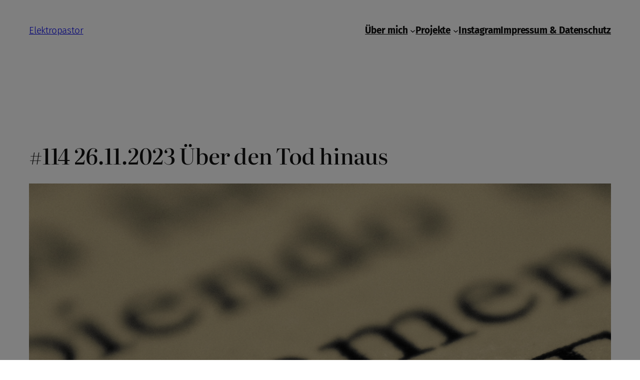

--- FILE ---
content_type: image/svg+xml
request_url: https://www.elektropastor.de/wp-content/plugins/seriously-simple-podcasting/assets/css/images/player/images/brands/fyyd-de.svg
body_size: 483
content:
<svg width="18" height="18" viewBox="0 0 18 18" fill="none" xmlns="http://www.w3.org/2000/svg">
	<path d="M9 0C4.02823 0 0 4.02823 0 9C0 13.9718 4.02823 18 9 18C13.9718 18 18 13.9718 18 9C18 4.02823 13.9718 0 9 0ZM13.1008 8.38306C13.4637 8.74597 13.4637 9.29032 13.1008 9.61694L8.20161 14.5524C7.875 14.879 7.29435 14.879 6.96774 14.5524L6.35081 13.9355C6.02419 13.6089 6.02419 13.0282 6.35081 12.7016L10.0524 9L6.35081 5.33468C6.02419 5.00806 6.02419 4.42742 6.35081 4.10081L6.96774 3.48387C7.29435 3.15726 7.875 3.15726 8.20161 3.48387L13.1008 8.38306Z" fill="white"/>
</svg>
